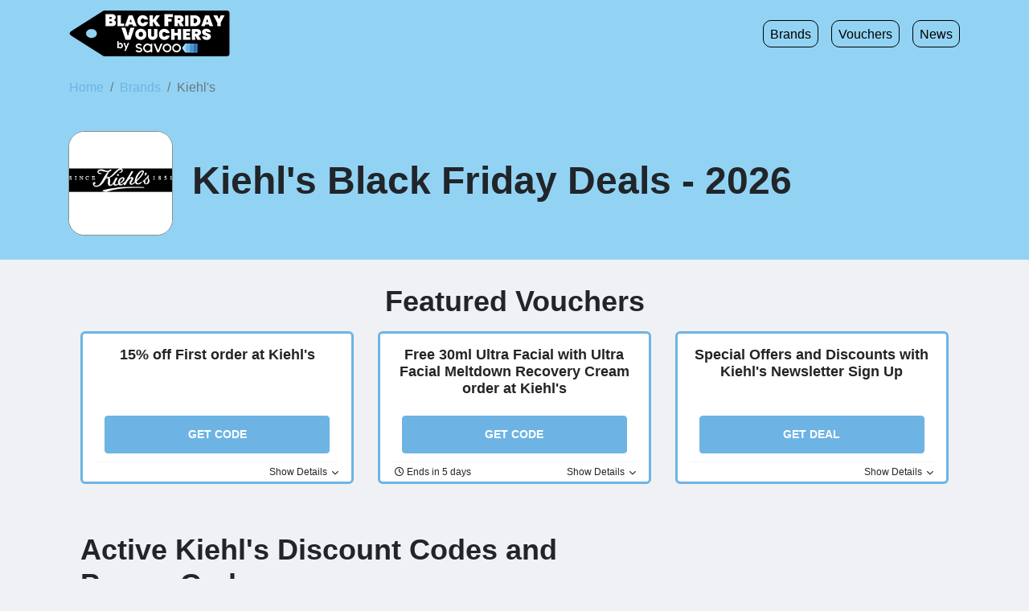

--- FILE ---
content_type: text/html; charset=UTF-8
request_url: https://www.blackfridayvouchers.co.uk/brands/kiehls-deals
body_size: 6893
content:
<!DOCTYPE html>
<html lang="en-GB">
<head>
<meta charset="utf-8">
<title>Kiehl's Black Friday Deal - 15% off in 2026 - BlackFridayVouchers.co.uk</title>
<link rel="canonical" href="https://www.blackfridayvouchers.co.uk/brands/kiehls-deals">
<meta name="description" content="Save with these Kiehl's discount codes and deals in January 2026. Tested and verified. Redeem on your next online order.">
<meta name="viewport" content="width=device-width, initial-scale=1, shrink-to-fit=no">
<meta name="referrer" content="origin-when-cross-origin">
<link rel="preconnect" href="https://node2.sdccdn.com" crossorigin="anonymous">
<link rel="dns-prefetch" href="https://node2.sdccdn.com">
<link rel="dns-prefetch" href="https://fonts.googleapis.com">
<link rel="dns-prefetch" href="https://kit.fontawesome.com">
<link rel="dns-prefetch" href="https://kit-pro.fontawesome.com">
<link rel="preconnect" href="https://www.googletagmanager.com" crossorigin="anonymous">
<link rel="preconnect" href="https://www.google-analytics.com" crossorigin="anonymous">
<link rel="dns-prefetch" href="https://www.googletagmanager.com">
<link rel="dns-prefetch" href="https://www.google-analytics.com">
<link rel="dns-prefetch" href="https://stats.g.doubleclick.net">
<!-- Google Tag Manager -->
<script>(function(w,d,s,l,i){w[l]=w[l]||[];w[l].push({'gtm.start':new Date().getTime(),event:'gtm.js'});var f=d.getElementsByTagName(s)[0],j=d.createElement(s),dl=l!='dataLayer'?'&l='+l:'';j.async=true;j.src='https://www.googletagmanager.com/gtm.js?id='+i+dl;f.parentNode.insertBefore(j,f);})(window,document,'script','dataLayer','GTM-N8NCGMS');</script>
<!-- End Google Tag Manager -->
<script>
try {
const dataLayer = window.dataLayer || [];
const USER_INTERACTION_EVENTS = [
'scroll', 'click', 'keydown', 'mousemove', 'touchstart',
];
function onUserInteraction(callback) {
const enhancedCallback = () => {
callback();
USER_INTERACTION_EVENTS.forEach((uiEvent) => {
window.removeEventListener(uiEvent, enhancedCallback);
});
}
USER_INTERACTION_EVENTS.forEach((uiEvent) => {
window.addEventListener(uiEvent, enhancedCallback);
});
}
onUserInteraction(function () {
dataLayer.push({
'event': 'userInteractionEvent',
});
// also trigger a custom event for any other local processes that need to happen
var uiEvent = document.createEvent('Event');
uiEvent.initEvent('userInteractionEvent.sdc', true, true);
window.dispatchEvent(uiEvent);
});
} catch (e) {}
</script>
<meta property="og:site_name" content="BlackFridayVouchers.co.uk">
<meta id="fb-app-id" property="fb:app_id" content="162277985195">
<link rel="shortcut icon" href="https://node2.sdccdn.com/images/theme/blackfriday/gb/favicon.ico?v=5519b5b2">
<link rel="apple-touch-icon" sizes="180x180" href="https://node2.sdccdn.com/images/theme/blackfriday/gb/apple-touch-icon.png">
<link rel="icon" type="image/png" sizes="32x32" href="https://node2.sdccdn.com/images/theme/blackfriday/gb/favicon-32x32.png">
<link rel="icon" type="image/png" sizes="16x16" href="https://node2.sdccdn.com/images/theme/blackfriday/gb/favicon-16x16.png">

  <link href="https://node2.sdccdn.com/dist/ms/blackfriday.bundle.min.css?v=33bcf697" rel="preload" as="style">
<link href="https://node2.sdccdn.com/dist/ms/blackfriday.bundle.min.css?v=33bcf697" rel="stylesheet">
<link href="https://fonts.googleapis.com/css2?family=Poppins:wght@400;600&display=optional" rel="preload" as="style" onload="this.onload=null;this.rel='stylesheet';this.removeAttribute('as');">
<link href="https://fonts.googleapis.com/css2?family=Lora:ital@1&display=optional" rel="preload" as="style" onload="this.onload=null;this.rel='stylesheet';this.removeAttribute('as');">
<script src="https://kit.fontawesome.com/a9359c1e4f.js" crossorigin="anonymous" async></script>
<script>
var _PageInfo = {
resources: {
ref: {}
},
auth: {
id: "6Le4LRoUAAAAAI6qiqZizkwQST93_qaC9eYXPMWV"
},
breakpoints: {xs: "0", sm: "576px", md: "768px", lg: "992px", xl: "1200px"},
cdn: {
root: "https://cdn.sdccdn.com",
nodes: ["https://node2.sdccdn.com"],
},
msg: {},
locale: {
network: 16 ,
lang: "en_GB_BF"
},
debug: {
entity: {
props: [
{title: "Canonical", value: "https://www.blackfridayvouchers.co.uk/brands/kiehls-deals"},
{title: "Meta Desc", value: "Save with these Kiehl's discount codes and deals in January 2026. Tested and verified. Redeem on your next online order."}
]
}
},
cookieConsentMap: {
required: true,
functional: false,
performance: false
},
gtmid: "GTM-N8NCGMS",
entity: {
id: "13073075",
name: "Kiehl's",
type: "merchant",
url: "/brands/kiehls-deals",
resource: "kiehls-deals"
}
};
</script>
</head>
<body class="bg-gray">
<!-- Google Tag Manager (noscript) -->
<noscript><iframe src="https://www.googletagmanager.com/ns.html?id=GTM-N8NCGMS" height="0" width="0" style="display:none;visibility:hidden"></iframe></noscript>
<!-- End Google Tag Manager (noscript) -->

<a id="skip-link" href="#main" class="btn btn-sm btn-theme block">Skip to main content</a>
<header class="bg-header-theme">
<nav class="navbar navbar-expand-lg container">
<a class="navbar-brand" href="/" title="BlackFridayVouchers.co.uk">
<img src="https://node2.sdccdn.com/images/theme/logos/bf_gb.png?v=83b0962d" alt="BlackFridayVouchers.co.uk" width="200" height="58"/>
</a>
<button id="toggle-menu" class="navbar-toggler" type="button" data-toggle="collapse" data-target="#menu-nav" aria-controls="menu-nav" aria-expanded="false" aria-label="Toggle navigation">
<span class="navbar-toggler-icon"></span>
</button>
<div class="collapse navbar-collapse" id="menu-nav">
<ul class="navbar-nav ml-auto">
<li class="nav-item">
<a class="nav-link" href="/brands">Brands</a>
</li>
<li class="nav-item ml-lg-3">
<a class="nav-link" href="/vouchers">Vouchers</a>
</li>
<li class="nav-item ml-lg-3">
<a class="nav-link" href="/news">News</a>
</li>
</ul>
</div>
</nav>
</header>
<div id="main">

<nav class="nav-breadcrumb bg-section-theme" aria-label="breadcrumb">
<div class="container p-0">
<ol class="breadcrumb bg-transparent mb-0">
<li class="breadcrumb-item"><a href="/">Home</a></li>
<li class="breadcrumb-item"><a href="/brands">Brands</a></li>
<li class="breadcrumb-item active" aria-current="page">Kiehl's</li>
</ol>
</div>
</nav>
<section class="section-top bg-section-theme ">
<div class="container">
<div class="row ">
<div class="col">
<div class="d-md-flex a-center text-center text-md-left">
<div class="mx-auto" style="max-width: 130px;">

        
        
    
        
    
    <img alt="Kiehl's" class="logo" width="200" height="200" src="https://node2.sdccdn.com/images/savings/logo/5111741.png?width=200&amp;height=200" loading="lazy"/></div>
<div class="mt-3 mt-md-0 pl-md-4 flex1">
<h1 class="page-title">Kiehl's Black Friday Deals - 2026</h1>
</div>
</div>
</div>
</div>
</div>
</section>
<section>
<div class="container">
<div class="row ">
<div class="col-12">
<h2 class="section-header mb-3 text-center mx-auto ">Featured Vouchers</h2>
<div class="list-deals d-md-flex flex-wrap justify-content-center featured-deals">
<div class="col-md-6 col-lg-4">
<script type="application/ld+json">
{
"@context": "http://schema.org",
"@type": "Offer",
"price": "0.00",
"priceCurrency": "GBP",
"category": "Discount",
"name": "15% off First order at Kiehl's",
"description": "Enter this discount code at check out to save 15% on subscription orders at Kiehl's.",
"url": "https://www.blackfridayvouchers.co.uk/vouchers#d-10486651",
"validThrough": "2026-12-31",
"seller": {
"@type": "Corporation",
"url": "https://www.kiehls.co.uk/",
"name": "Kiehl's"
}
}
</script>
<div id="d-10486651" class="module-deal blurb blurb-border clearfix has-code featured d-md-flex " data-offer-id="15134974">
<div class="deal-content d-flex flex-col">
<div class="flex1 text-center">
<h6 class="title mb-3"><a href="#" class="deal-title ga-ref">15% off First order at Kiehl's</a></h6>
</div>
<a class="btn btn-theme deal-button ga-ref w-100 " href="#" role="button">Get Code</a>
</div>
<ul class="deal-footer d-flex p-0">
<li class="details txt-right">
<a href="#" class="more">Show Details <i class="icon fas fa-chevron-down " aria-hidden="true"></i></a>
</li>
</ul>
<div class="deal-details" style="display: none;">
<div class="details-full pt-2 clearfix">
<div>
<h4>Terms &amp; Conditions</h4>
<p>Enter this discount code at check out to save 15% on subscription orders at Kiehl's.</p>
</div>
</div>
</div>
</div>
</div>
<div class="col-md-6 col-lg-4">
<script type="application/ld+json">
{
"@context": "http://schema.org",
"@type": "Offer",
"price": "0.00",
"priceCurrency": "GBP",
"name": "Free 30ml Ultra Facial with Ultra Facial Meltdown Recovery Cream order at Kiehl's",
"description": "Enter this discount code at check out to get free Ultra facial barrier hydrating with Ultra Facial Meltdown recovery cream order at  Kiehl's.",
"url": "https://www.blackfridayvouchers.co.uk/vouchers#d-10520956",
"validThrough": "2026-01-28",
"seller": {
"@type": "Corporation",
"url": "https://www.kiehls.co.uk/",
"name": "Kiehl's"
}
}
</script>
<div id="d-10520956" class="module-deal blurb blurb-border clearfix has-code featured d-md-flex " data-offer-id="15169535">
<div class="deal-content d-flex flex-col">
<div class="flex1 text-center">
<h6 class="title mb-3"><a href="#" class="deal-title ga-ref">Free 30ml Ultra Facial with Ultra Facial Meltdown Recovery Cream order at Kiehl's</a></h6>
</div>
<a class="btn btn-theme deal-button ga-ref w-100 " href="#" role="button">Get Code</a>
</div>
<ul class="deal-footer d-flex p-0">
<li class="expire txt-left"><i class="icon far fa-clock " aria-hidden="true"></i> Ends in 5 days</li>
<li class="details txt-right">
<a href="#" class="more">Show Details <i class="icon fas fa-chevron-down " aria-hidden="true"></i></a>
</li>
</ul>
<div class="deal-details" style="display: none;">
<div class="details-full pt-2 clearfix">
<div>
<h4>Terms &amp; Conditions</h4>
<p>Enter this discount code at check out to get free Ultra facial barrier hydrating with Ultra Facial Meltdown recovery cream order at  Kiehl's.</p>
</div>
</div>
</div>
</div>
</div>
<div class="col-md-6 col-lg-4">
<script type="application/ld+json">
{
"@context": "http://schema.org",
"@type": "Offer",
"price": "0.00",
"priceCurrency": "GBP",
"category": "Tip",
"name": "Special Offers and Discounts with Kiehl's Newsletter Sign Up",
"description": "Click on this link and get special offers and discounts with Kiehl's newsletter sign up.",
"url": "https://www.blackfridayvouchers.co.uk/vouchers#d-9444445",
"validThrough": "2026-12-31",
"seller": {
"@type": "Corporation",
"url": "https://www.kiehls.co.uk/",
"name": "Kiehl's"
}
}
</script>
<div id="d-9444445" class="module-deal blurb blurb-border clearfix featured d-md-flex " data-offer-id="14083944">
<div class="deal-content d-flex flex-col">
<div class="flex1 text-center">
<h6 class="title mb-3"><a href="#" class="deal-title ga-ref">Special Offers and Discounts with Kiehl's Newsletter Sign Up</a></h6>
</div>
<a class="btn btn-theme deal-button ga-ref w-100 " href="#" role="button">Get Deal</a>
</div>
<ul class="deal-footer d-flex p-0">
<li class="details txt-right">
<a href="#" class="more">Show Details <i class="icon fas fa-chevron-down " aria-hidden="true"></i></a>
</li>
</ul>
<div class="deal-details" style="display: none;">
<div class="details-full pt-2 clearfix">
<div>
<h4>Terms &amp; Conditions</h4>
<p>Click on this link and get special offers and discounts with Kiehl's newsletter sign up.</p>
</div>
</div>
</div>
</div>
</div>
</div>
</div>
</div>
</div>
</section>
<section>
<div class="container">
<div class="row ">
<div class="col-md-8">
<h2 class="section-header mb-3 col-12 ">Active Kiehl's Discount Codes and Promo Codes</h2>
</div>
<div class="col-md-8">
<div id="deal-filter-strip" class="mb-2 mt-3 col">
<ul>
<li class="selected">
<a href="#" class="deal-filter-button" data-filter-name="all" data-filter-header="Top Discounts from Kiehl&#39;s">
<span class="hidden-md">Deals</span><span class="visible-md-inline">All Deals</span><span class="caret"><i class="icon fas fa-caret-right " aria-hidden="true"></i></span>
</a>
</li>
<li>
<a href="#" class="deal-filter-button" data-filter-name="hasCode" data-filter-header="Voucher Codes from Kiehl's">
<span class="hidden-md">Vouchers</span><span class="visible-md-inline">Voucher Codes</span><span class="caret"><i class="icon fas fa-caret-right " aria-hidden="true"></i></span>
</a>
</li>
<li>
<a href="#" class="deal-filter-button" data-filter-name="freeShipping" data-filter-header="Free Delivery Deals from Kiehl's">
Free Delivery<span class="caret"><i class="icon fas fa-caret-right " aria-hidden="true"></i></span>
</a>
</li>
<li>
<a href="#" class="deal-filter-button" data-filter-name="clearance" data-filter-header="Clearance / Sale Deals from Kiehl's">
<span class="hidden-md">Sale</span><span class="visible-md-inline">On Sale</span><span class="caret"><i class="icon fas fa-caret-right " aria-hidden="true"></i></span>
</a>
</li>
</ul>
<div id="filter-empty" class="section module p-2 m-t-1 txt-center" style="display: none;" data-tmpl="No {0} deals found"></div>
</div>
<div class="list-deals d-md-flex flex-wrap justify-content-center">
<div class="col-md-12">
<script type="application/ld+json">
{
"@context": "http://schema.org",
"@type": "Offer",
"price": "0.00",
"priceCurrency": "GBP",
"category": "Clearance/Sale",
"name": "30% off Sale orders at Kiehl's",
"description": "Click on this link and get a 30% discount on sale orders at Kiehl's.",
"url": "https://www.blackfridayvouchers.co.uk/vouchers#d-10530173",
"validThrough": "2026-12-31",
"seller": {
"@type": "Corporation",
"url": "https://www.kiehls.co.uk/",
"name": "Kiehl's"
}
}
</script>
<div id="d-10530173" class="module-deal blurb blurb-border clearfix clearance showValue " data-offer-id="15178802">
<div class="d-flex" style="flex: 1;">
<div class="deal-value">
30% <small>Off</small>
</div>
<div class="deal-content">
<h6 class="title mb-3"><a href="#" class="deal-title ga-ref">30% off Sale orders at Kiehl's</a></h6>
<div class="text-right">
<a class="btn btn-theme deal-button ga-ref w-100 " href="#" role="button">Get Deal</a>
</div>
<ul class="deal-footer d-flex p-0">
<li class="details txt-right">
<a href="#" class="more">Show Details <i class="icon fas fa-chevron-down " aria-hidden="true"></i></a>
</li>
</ul>
<div class="deal-details" style="display: none;">
<div class="details-full pt-2 clearfix">
<div>
<h4>Terms &amp; Conditions</h4>
<p>Click on this link and get a 30% discount on sale orders at Kiehl's.</p>
</div>
</div>
</div>
</div>
</div>
</div>
</div>
<div class="col-md-12">
<script type="application/ld+json">
{
"@context": "http://schema.org",
"@type": "Offer",
"price": "0.00",
"priceCurrency": "GBP",
"category": "Discount",
"name": "40% off Winter Sale orders at Kiehl's",
"description": "Click on this link and get a 40% discount on Winter sale orders at Kiehl's.",
"url": "https://www.blackfridayvouchers.co.uk/vouchers#d-10535709",
"validThrough": "2026-01-31",
"seller": {
"@type": "Corporation",
"url": "https://www.kiehls.co.uk/",
"name": "Kiehl's"
}
}
</script>
<div id="d-10535709" class="module-deal blurb blurb-border clearfix showValue " data-offer-id="15184375">
<div class="d-flex" style="flex: 1;">
<div class="deal-value">
40% <small>Off</small>
</div>
<div class="deal-content">
<h6 class="title mb-3"><a href="#" class="deal-title ga-ref">40% off Winter Sale orders at Kiehl's</a></h6>
<div class="text-right">
<a class="btn btn-theme deal-button ga-ref w-100 " href="#" role="button">Get Deal</a>
</div>
<ul class="deal-footer d-flex p-0">
<li class="expire txt-left"><i class="icon far fa-clock " aria-hidden="true"></i> Ends in a week</li>
<li class="details txt-right">
<a href="#" class="more">Show Details <i class="icon fas fa-chevron-down " aria-hidden="true"></i></a>
</li>
</ul>
<div class="deal-details" style="display: none;">
<div class="details-full pt-2 clearfix">
<div>
<h4>Terms &amp; Conditions</h4>
<p>Click on this link and get a 40% discount on Winter sale orders at Kiehl's.</p>
</div>
</div>
</div>
</div>
</div>
</div>
</div>
<div class="col-md-12">
<script type="application/ld+json">
{
"@context": "http://schema.org",
"@type": "Offer",
"price": "0.00",
"priceCurrency": "GBP",
"category": "Free Shipping",
"name": "Free Delivery on orders over &pound;25 at Kiehl's",
"description": "Click on this link to get free delivery on orders over &pound;25 at Kiehl's.",
"url": "https://www.blackfridayvouchers.co.uk/vouchers#d-8800483",
"validThrough": "2026-12-31",
"seller": {
"@type": "Corporation",
"url": "https://www.kiehls.co.uk/",
"name": "Kiehl's"
}
}
</script>
<div id="d-8800483" class="module-deal blurb blurb-border clearfix free-shipping showValue " data-offer-id="13434519">
<div class="d-flex" style="flex: 1;">
<div class="deal-value">
Free <small>Delivery</small>
</div>
<div class="deal-content">
<h6 class="title mb-3"><a href="#" class="deal-title ga-ref">Free Delivery on orders over £25 at Kiehl's</a></h6>
<div class="text-right">
<a class="btn btn-theme deal-button ga-ref w-100 " href="#" role="button">Get Deal</a>
</div>
<ul class="deal-footer d-flex p-0">
<li class="details txt-right">
<a href="#" class="more">Show Details <i class="icon fas fa-chevron-down " aria-hidden="true"></i></a>
</li>
</ul>
<div class="deal-details" style="display: none;">
<div class="details-full pt-2 clearfix">
<div>
<h4>Terms &amp; Conditions</h4>
<p>Click on this link to get free delivery on orders over &pound;25 at Kiehl's.</p>
</div>
</div>
</div>
</div>
</div>
</div>
</div>
</div>
<div class="list-deals d-md-flex flex-wrap justify-content-center">
<div class="col-md-12">
<script type="application/ld+json">
{
"@context": "http://schema.org",
"@type": "Offer",
"price": "0.00",
"priceCurrency": "GBP",
"category": "Discount",
"name": "10% off Subscription orders at Kiehl's",
"description": "Click on this link to get 10% discount on subscription orders at Kiehl's.",
"url": "https://www.blackfridayvouchers.co.uk/vouchers#d-10180614",
"validThrough": "2026-12-31",
"seller": {
"@type": "Corporation",
"url": "https://www.kiehls.co.uk/",
"name": "Kiehl's"
}
}
</script>
<div id="d-10180614" class="module-deal blurb blurb-border clearfix showValue " data-offer-id="14825471">
<div class="d-flex" style="flex: 1;">
<div class="deal-value">
10% <small>Off</small>
</div>
<div class="deal-content">
<h6 class="title mb-3"><a href="#" class="deal-title ga-ref">10% off Subscription orders at Kiehl's</a></h6>
<div class="text-right">
<a class="btn btn-theme deal-button ga-ref w-100 " href="#" role="button">Get Deal</a>
</div>
<ul class="deal-footer d-flex p-0">
<li class="details txt-right">
<a href="#" class="more">Show Details <i class="icon fas fa-chevron-down " aria-hidden="true"></i></a>
</li>
</ul>
<div class="deal-details" style="display: none;">
<div class="details-full pt-2 clearfix">
<div>
<h4>Terms &amp; Conditions</h4>
<p>Click on this link to get 10% discount on subscription orders at Kiehl's.</p>
</div>
</div>
</div>
</div>
</div>
</div>
</div>
<div class="col-md-12">
<script type="application/ld+json">
{
"@context": "http://schema.org",
"@type": "Offer",
"price": "0.00",
"priceCurrency": "GBP",
"category": "Free Shipping",
"name": "Earn Points plus Free Delivery with Kiehl's Family Rewards",
"description": "Click on this link to earn points plus get free delivery with Kiehl's Family Rewards.",
"url": "https://www.blackfridayvouchers.co.uk/vouchers#d-8800487",
"validThrough": "2026-12-31",
"seller": {
"@type": "Corporation",
"url": "https://www.kiehls.co.uk/",
"name": "Kiehl's"
}
}
</script>
<div id="d-8800487" class="module-deal blurb blurb-border clearfix free-shipping showValue " data-offer-id="13434523">
<div class="d-flex" style="flex: 1;">
<div class="deal-value">
Free <small>Delivery</small>
</div>
<div class="deal-content">
<h6 class="title mb-3"><a href="#" class="deal-title ga-ref">Earn Points plus Free Delivery with Kiehl's Family Rewards</a></h6>
<div class="text-right">
<a class="btn btn-theme deal-button ga-ref w-100 " href="#" role="button">Get Deal</a>
</div>
<ul class="deal-footer d-flex p-0">
<li class="details txt-right">
<a href="#" class="more">Show Details <i class="icon fas fa-chevron-down " aria-hidden="true"></i></a>
</li>
</ul>
<div class="deal-details" style="display: none;">
<div class="details-full pt-2 clearfix">
<div>
<h4>Terms &amp; Conditions</h4>
<p>Click on this link to earn points plus get free delivery with Kiehl's Family Rewards.</p>
</div>
</div>
</div>
</div>
</div>
</div>
</div>
<div class="col-md-12">
<script type="application/ld+json">
{
"@context": "http://schema.org",
"@type": "Offer",
"price": "0.00",
"priceCurrency": "GBP",
"category": "Discount",
"name": "15% off Kiehl's Student Discount",
"description": "Click on this link to get 15% Kiehl's student discount.",
"url": "https://www.blackfridayvouchers.co.uk/vouchers#d-10265325",
"validThrough": "2026-12-31",
"seller": {
"@type": "Corporation",
"url": "https://www.kiehls.co.uk/",
"name": "Kiehl's"
}
}
</script>
<div id="d-10265325" class="module-deal blurb blurb-border clearfix showValue " data-offer-id="14911416">
<div class="d-flex" style="flex: 1;">
<div class="deal-value">
15% <small>Off</small>
</div>
<div class="deal-content">
<h6 class="title mb-3"><a href="#" class="deal-title ga-ref">15% off Kiehl's Student Discount</a></h6>
<div class="text-right">
<a class="btn btn-theme deal-button ga-ref w-100 " href="#" role="button">Get Deal</a>
</div>
<ul class="deal-footer d-flex p-0">
<li class="details txt-right">
<a href="#" class="more">Show Details <i class="icon fas fa-chevron-down " aria-hidden="true"></i></a>
</li>
</ul>
<div class="deal-details" style="display: none;">
<div class="details-full pt-2 clearfix">
<div>
<h4>Terms &amp; Conditions</h4>
<p>Click on this link to get 15% Kiehl's student discount.</p>
</div>
</div>
</div>
</div>
</div>
</div>
</div>
<div class="col-md-12">
<script type="application/ld+json">
{
"@context": "http://schema.org",
"@type": "Offer",
"price": "0.00",
"priceCurrency": "GBP",
"category": "Tip",
"name": "Buy Now, Pay Later with Klarna at Kiehl's",
"description": "Click on this link to buy now, pay later with Klarna at Kiehl's.",
"url": "https://www.blackfridayvouchers.co.uk/vouchers#d-8800492",
"validThrough": "2026-12-31",
"seller": {
"@type": "Corporation",
"url": "https://www.kiehls.co.uk/",
"name": "Kiehl's"
}
}
</script>
<div id="d-8800492" class="module-deal blurb blurb-border clearfix showValue " data-offer-id="13434528">
<div class="d-flex" style="flex: 1;">
<div class="deal-value">
Top Tip
</div>
<div class="deal-content">
<h6 class="title mb-3"><a href="#" class="deal-title ga-ref">Buy Now, Pay Later with Klarna at Kiehl's</a></h6>
<div class="text-right">
<a class="btn btn-theme deal-button ga-ref w-100 " href="#" role="button">Get Deal</a>
</div>
<ul class="deal-footer d-flex p-0">
<li class="details txt-right">
<a href="#" class="more">Show Details <i class="icon fas fa-chevron-down " aria-hidden="true"></i></a>
</li>
</ul>
<div class="deal-details" style="display: none;">
<div class="details-full pt-2 clearfix">
<div>
<h4>Terms &amp; Conditions</h4>
<p>Click on this link to buy now, pay later with Klarna at Kiehl's.</p>
</div>
</div>
</div>
</div>
</div>
</div>
</div>
<div class="col-md-12">
<script type="application/ld+json">
{
"@context": "http://schema.org",
"@type": "Offer",
"price": "0.00",
"priceCurrency": "GBP",
"category": "Tip",
"name": "Recycle 1 Beauty Empties, Get 5 Points with Family Rewards at Kiehl's",
"description": "Click on this link to recycle 1 beauty empty to get 5 points with Family Rewards at Kiehl's.",
"url": "https://www.blackfridayvouchers.co.uk/vouchers#d-10059869",
"validThrough": "2026-12-31",
"seller": {
"@type": "Corporation",
"url": "https://www.kiehls.co.uk/",
"name": "Kiehl's"
}
}
</script>
<div id="d-10059869" class="module-deal blurb blurb-border clearfix showValue " data-offer-id="14703516">
<div class="d-flex" style="flex: 1;">
<div class="deal-value">
Top Tip
</div>
<div class="deal-content">
<h6 class="title mb-3"><a href="#" class="deal-title ga-ref">Recycle 1 Beauty Empties, Get 5 Points with Family Rewards at Kiehl's</a></h6>
<div class="text-right">
<a class="btn btn-theme deal-button ga-ref w-100 " href="#" role="button">Get Deal</a>
</div>
<ul class="deal-footer d-flex p-0">
<li class="details txt-right">
<a href="#" class="more">Show Details <i class="icon fas fa-chevron-down " aria-hidden="true"></i></a>
</li>
</ul>
<div class="deal-details" style="display: none;">
<div class="details-full pt-2 clearfix">
<div>
<h4>Terms &amp; Conditions</h4>
<p>Click on this link to recycle 1 beauty empty to get 5 points with Family Rewards at Kiehl's.</p>
</div>
</div>
</div>
</div>
</div>
</div>
</div>
<div class="col-md-12">
<script type="application/ld+json">
{
"@context": "http://schema.org",
"@type": "Offer",
"price": "0.00",
"priceCurrency": "GBP",
"category": "Tip",
"name": "Kiehl's Bestsellers from &pound;14",
"description": "Click on this link and get Kiehl's bestsellers from &pound;14.",
"url": "https://www.blackfridayvouchers.co.uk/vouchers#d-10358699",
"validThrough": "2026-12-31",
"seller": {
"@type": "Corporation",
"url": "https://www.kiehls.co.uk/",
"name": "Kiehl's"
}
}
</script>
<div id="d-10358699" class="module-deal blurb blurb-border clearfix showValue " data-offer-id="15005624">
<div class="d-flex" style="flex: 1;">
<div class="deal-value">
Top Tip
</div>
<div class="deal-content">
<h6 class="title mb-3"><a href="#" class="deal-title ga-ref">Kiehl's Bestsellers from £14</a></h6>
<div class="text-right">
<a class="btn btn-theme deal-button ga-ref w-100 " href="#" role="button">Get Deal</a>
</div>
<ul class="deal-footer d-flex p-0">
<li class="details txt-right">
<a href="#" class="more">Show Details <i class="icon fas fa-chevron-down " aria-hidden="true"></i></a>
</li>
</ul>
<div class="deal-details" style="display: none;">
<div class="details-full pt-2 clearfix">
<div>
<h4>Terms &amp; Conditions</h4>
<p>Click on this link and get Kiehl's bestsellers from &pound;14.</p>
</div>
</div>
</div>
</div>
</div>
</div>
</div>
<div class="col-md-12">
<script type="application/ld+json">
{
"@context": "http://schema.org",
"@type": "Offer",
"price": "0.00",
"priceCurrency": "GBP",
"category": "Tip",
"name": "Kiehl's Men Products from &pound;24",
"description": "Click on this link and get Kiehl's men products from &pound;24.",
"url": "https://www.blackfridayvouchers.co.uk/vouchers#d-10105739",
"validThrough": "2026-12-31",
"seller": {
"@type": "Corporation",
"url": "https://www.kiehls.co.uk/",
"name": "Kiehl's"
}
}
</script>
<div id="d-10105739" class="module-deal blurb blurb-border clearfix showValue " data-offer-id="14749801">
<div class="d-flex" style="flex: 1;">
<div class="deal-value">
Top Tip
</div>
<div class="deal-content">
<h6 class="title mb-3"><a href="#" class="deal-title ga-ref">Kiehl's Men Products from £24</a></h6>
<div class="text-right">
<a class="btn btn-theme deal-button ga-ref w-100 " href="#" role="button">Get Deal</a>
</div>
<ul class="deal-footer d-flex p-0">
<li class="details txt-right">
<a href="#" class="more">Show Details <i class="icon fas fa-chevron-down " aria-hidden="true"></i></a>
</li>
</ul>
<div class="deal-details" style="display: none;">
<div class="details-full pt-2 clearfix">
<div>
<h4>Terms &amp; Conditions</h4>
<p>Click on this link and get Kiehl's men products from &pound;24.</p>
</div>
</div>
</div>
</div>
</div>
</div>
</div>
<div class="col-md-12">
<script type="application/ld+json">
{
"@context": "http://schema.org",
"@type": "Offer",
"price": "0.00",
"priceCurrency": "GBP",
"category": "Tip",
"name": "28-Day Returns at Kiehl's",
"description": "Click on this link to get 28-day returns at Kiehl's.",
"url": "https://www.blackfridayvouchers.co.uk/vouchers#d-10023176",
"validThrough": "2026-12-31",
"seller": {
"@type": "Corporation",
"url": "https://www.kiehls.co.uk/",
"name": "Kiehl's"
}
}
</script>
<div id="d-10023176" class="module-deal blurb blurb-border clearfix showValue " data-offer-id="14666588">
<div class="d-flex" style="flex: 1;">
<div class="deal-value">
Top Tip
</div>
<div class="deal-content">
<h6 class="title mb-3"><a href="#" class="deal-title ga-ref">28-Day Returns at Kiehl's</a></h6>
<div class="text-right">
<a class="btn btn-theme deal-button ga-ref w-100 " href="#" role="button">Get Deal</a>
</div>
<ul class="deal-footer d-flex p-0">
<li class="details txt-right">
<a href="#" class="more">Show Details <i class="icon fas fa-chevron-down " aria-hidden="true"></i></a>
</li>
</ul>
<div class="deal-details" style="display: none;">
<div class="details-full pt-2 clearfix">
<div>
<h4>Terms &amp; Conditions</h4>
<p>Click on this link to get 28-day returns at Kiehl's.</p>
</div>
</div>
</div>
</div>
</div>
</div>
</div>
<div class="col-md-12">
<script type="application/ld+json">
{
"@context": "http://schema.org",
"@type": "Offer",
"price": "0.00",
"priceCurrency": "GBP",
"category": "Tip",
"name": "&pound;10 off Family Rewards Voucher on Every 150 Points at Kiehl's",
"description": "Click on this link to get a &pound;10 family rewards voucher on every 150 points at Kiehl's.",
"url": "https://www.blackfridayvouchers.co.uk/vouchers#d-8800488",
"validThrough": "2026-12-31",
"seller": {
"@type": "Corporation",
"url": "https://www.kiehls.co.uk/",
"name": "Kiehl's"
}
}
</script>
<div id="d-8800488" class="module-deal blurb blurb-border clearfix showValue " data-offer-id="13434524">
<div class="d-flex" style="flex: 1;">
<div class="deal-value">
Top Tip
</div>
<div class="deal-content">
<h6 class="title mb-3"><a href="#" class="deal-title ga-ref">£10 off Family Rewards Voucher on Every 150 Points at Kiehl's</a></h6>
<div class="text-right">
<a class="btn btn-theme deal-button ga-ref w-100 " href="#" role="button">Get Deal</a>
</div>
<ul class="deal-footer d-flex p-0">
<li class="details txt-right">
<a href="#" class="more">Show Details <i class="icon fas fa-chevron-down " aria-hidden="true"></i></a>
</li>
</ul>
<div class="deal-details" style="display: none;">
<div class="details-full pt-2 clearfix">
<div>
<h4>Terms &amp; Conditions</h4>
<p>Click on this link to get a &pound;10 family rewards voucher on every 150 points at Kiehl's.</p>
</div>
</div>
</div>
</div>
</div>
</div>
</div>
<div class="col-md-12">
<script type="application/ld+json">
{
"@context": "http://schema.org",
"@type": "Offer",
"price": "0.00",
"priceCurrency": "GBP",
"category": "Tip",
"name": "Kiehl's Gifts under &pound;30",
"description": "Click on this link to get Kiehl's gifts under &pound;30.",
"url": "https://www.blackfridayvouchers.co.uk/vouchers#d-10000627",
"validThrough": "2026-12-31",
"seller": {
"@type": "Corporation",
"url": "https://www.kiehls.co.uk/",
"name": "Kiehl's"
}
}
</script>
<div id="d-10000627" class="module-deal blurb blurb-border clearfix showValue " data-offer-id="14643789">
<div class="d-flex" style="flex: 1;">
<div class="deal-value">
Top Tip
</div>
<div class="deal-content">
<h6 class="title mb-3"><a href="#" class="deal-title ga-ref">Kiehl's Gifts under £30</a></h6>
<div class="text-right">
<a class="btn btn-theme deal-button ga-ref w-100 " href="#" role="button">Get Deal</a>
</div>
<ul class="deal-footer d-flex p-0">
<li class="details txt-right">
<a href="#" class="more">Show Details <i class="icon fas fa-chevron-down " aria-hidden="true"></i></a>
</li>
</ul>
<div class="deal-details" style="display: none;">
<div class="details-full pt-2 clearfix">
<div>
<h4>Terms &amp; Conditions</h4>
<p>Click on this link to get Kiehl's gifts under &pound;30.</p>
</div>
</div>
</div>
</div>
</div>
</div>
</div>
<div class="col-md-12">
<script type="application/ld+json">
{
"@context": "http://schema.org",
"@type": "Offer",
"price": "0.00",
"priceCurrency": "GBP",
"name": "Free Samples at Kiehl's",
"description": "Click on this link to get free samples at Kiehl's.",
"url": "https://www.blackfridayvouchers.co.uk/vouchers#d-10377639",
"validThrough": "2026-12-31",
"seller": {
"@type": "Corporation",
"url": "https://www.kiehls.co.uk/",
"name": "Kiehl's"
}
}
</script>
<div id="d-10377639" class="module-deal blurb blurb-border clearfix showValue " data-offer-id="15024730">
<div class="d-flex" style="flex: 1;">
<div class="deal-value">
<small>Multibuy Deal</small>
</div>
<div class="deal-content">
<h6 class="title mb-3"><a href="#" class="deal-title ga-ref">Free Samples at Kiehl's</a></h6>
<div class="text-right">
<a class="btn btn-theme deal-button ga-ref w-100 " href="#" role="button">Get Deal</a>
</div>
<ul class="deal-footer d-flex p-0">
<li class="details txt-right">
<a href="#" class="more">Show Details <i class="icon fas fa-chevron-down " aria-hidden="true"></i></a>
</li>
</ul>
<div class="deal-details" style="display: none;">
<div class="details-full pt-2 clearfix">
<div>
<h4>Terms &amp; Conditions</h4>
<p>Click on this link to get free samples at Kiehl's.</p>
</div>
</div>
</div>
</div>
</div>
</div>
</div>
</div>
</div>
<div class="sidebar col-md-4">
<div class="pb-4">
<h3 class="section-header h4">About Kiehl's</h3>
<div class="markdown">
<p>Kiehl's is the home of science-backed skincare. Creating products that focus on targeting common and specific skin concerns, design a full routine customised for morning and night that works for you.</p>
<p>Since starting out as Kiehl's Pharmacy in 1851, Kiehl's has made its name by being the "try before you buy" brand; offering samples and consultations to deliver great skin health results. From toner to moistuiser, lip balm to serums, retinol to sunscreen and much more: you'll find these products on the shelf of any self-proclaimed skincare guru! Shop during Black Friday to make big savings on your new skin routine, and start investing in long-term wellbeing outcomes for your skin today!</p></div>
</div>
<div class="pb-4">
<h3 class="section-header h4">Savings Secrets</h3>
<div class="markdown">
<h4>Newsletter savings</h4>
<p>Sign up to the <strong>email newsletter</strong> to be the first in the know whenever a <strong>Kiehl's sale</strong> goes live. Not only that, but you'll get a one-time <strong>Kiehl's discount code</strong> worth <strong>15% off your first order</strong> as a thank you for joining! Sign up and use your discount before the end of November as many codes cannot be stacked on top of existing offers like those you'll find on site during Black Friday and Cyber Monday.</p>
<h4>Free skincare consultation</h4>
<p>Make the most of the <strong>complimentary Kiehl's skin consultation service</strong>. Not only will this help you pick the right products to deliver the results you want to see in your skincare regime, but you'll save money on repeat deliveries and fussy returns!</p>
<h4>Kiehl's delivery savings</h4>
<p>Simply spend over £25 to score <strong>free standard delivery</strong> on your order. With no code required, just add your chosen items to the basket and head to the checkout when you're ready! We recommend topping up your basket with a Christmas gift or doubling up on your daily essentials to <strong>save yourself that £3 charge</strong>. Picking out a gift for her or gift for him during the <strong>Black Friday sale</strong> is a smart move, too, because it's sure to arrive in time for Christmas.</p>
<h4>Skincare samples</h4>
<p>Bag yourself <strong>free samples</strong> on every order, and find even more freebies around Black Friday! Samples are one of the most common offers at Kiehl's, and can be a wonderful way to test run a new product before splashing out on the full size.</p>
<h3>What to expect from the Kiehl's Black Friday sale</h3>
<p>Black Friday starts early at Kiehl's, with offers tending to go live on Monday of Black Friday week! This year is likely to followthe same trend as last year with a huge <strong>25% off</strong> almost all products. Finally, <strong>Kiehl's Rewards Members</strong> stand to win even more this November, because orders over £70 come with a <strong>free gift</strong> worth £25, exclusively for members!</p></div>
</div>
<div class="module mb-4">
<h3 class="section-header h4">Helpful Links For Kiehl's</h3>
<ul class="icon-list">
<li><a href="/m/offer?offerid=13434518" class="homepage ga-ref" rel="nofollow noopener" target="_blank" aria-label="Go to kiehls.co.uk (Opens in a new window)"><i class="icon fas fa-globe " aria-hidden="true"></i> Go to kiehls.co.uk</a></li>
<li><a href="https://www.kiehls.co.uk/customer-service/delivery-and-returns.html" rel="nofollow noopener" target="_blank" aria-label="Shipping Information (Opens in a new window)"><i class="icon fas fa-truck " aria-hidden="true"></i> Shipping Information</a></li>
<li><a href="https://www.kiehls.co.uk/customer-service.html" rel="nofollow noopener" target="_blank" aria-label="Customer Service (Opens in a new window)"><i class="icon fas fa-phone " aria-hidden="true"></i> Customer Service</a></li>
</ul>
</div>
</div>
</div>
</div>
</section>

</div>

<footer class="app-footer bg-footer-theme border-0 pb-0 text-md-left text-center">
<div class="container pb-5">
<div class="row">
<div class="col-md-3 mb-md-0 mb-4 align-self-center">
<span class="d-inline-block" style="max-width: 200px;">
<img class="lazy " src='https://node2.sdccdn.com/images/pixel.gif?width=1&amp;height=1&amp;v=9acceab1' data-original="https://node2.sdccdn.com/images/theme/logos/bf_gb.png?v=83b0962d" alt="BlackFridayVouchers.co.uk" width="200" height="58"/>
</span>
</div>
<div class="col-md-3 mb-md-0 mb-4">
<h6 class="footer-link-header mb-3">Useful links</h6>
<ul class="footer-link">
<li class="d-block mr-0"><a href="/aboutus">About Us</a></li>
<li class="d-block mr-0"><a href="/contactus">Contact Us</a></li>
<li class="d-block mr-0"><a href="/privacy" class="privacy">Privacy Policy</a></li>
<li class="d-block mr-0"><a href="/terms" class="terms">Terms of Service</a></li>
<li><a href="#" class="cookie-consent">Cookie Settings</a></li>
</ul>
<ul class="social-links inline-list footer-link">
<li><a href="https://www.facebook.com/Savoo.co.uk" title="Facebook" target="_blank" rel="noopener" aria-label="Facebook (Opens in a new window)"><i class="icon fab fa-facebook-f " aria-hidden="true"></i></a></li>
<li class="ml-3"><a href="https://x.com/savoo" title="Twitter" target="_blank" rel="noopener" aria-label="Twitter (Opens in a new window)"><i class="icon fab fa-x-twitter " aria-hidden="true"></i></a></li>
</ul>
</div>
<div class="col-md-3 mb-md-0 mb-4">
<h6 class="footer-link-header mb-3">More Voucher Codes</h6>
<ul class="footer-link">
<li class="d-block mr-0"><a href="https://www.savoo.co.uk/categories/special-occasions/black-friday" rel="nofollow noopener" target="_blank" aria-label="More Black Friday Deals (Opens in a new window)">More Black Friday Deals</a></li>
<li class="d-block mr-0"><a href="https://www.savoo.co.uk/categories/special-occasions/cyber-monday" rel="nofollow noopener" target="_blank" aria-label="Cyber Monday Deals (Opens in a new window)">Cyber Monday Deals</a></li>
</ul>
<h6 class="footer-link-header mb-3 mt-4">Our Other Sites</h6>
<ul class="footer-link">
<li class="d-block mr-0"><a href="https://www.codepromoblackfriday.fr" rel="nofollow noopener" target="_blank" aria-label="Black Friday Deals FR (Opens in a new window)">Black Friday Deals FR</a></li>
<li class="d-block mr-0"><a href="https://www.blackfriday-gutscheine.de" rel="nofollow noopener" target="_blank" aria-label="Black Friday Deals DE (Opens in a new window)">Black Friday Deals DE</a></li>
<li class="d-block mr-0"><a href="https://www.bestdealsblackfriday.com" rel="nofollow noopener" target="_blank" aria-label="Black Friday Deals US (Opens in a new window)">Black Friday Deals US</a></li>
<li class="d-block mr-0"><a href="https://www.cybermondayvouchers.co.uk" rel="nofollow noopener" target="_blank" aria-label="Cyber Monday Deals UK (Opens in a new window)">Cyber Monday Deals UK</a></li>
<li class="d-block mr-0"><a href="https://www.bestdealscybermonday.com" rel="nofollow noopener" target="_blank" aria-label="Cyber Monday Deals US (Opens in a new window)">Cyber Monday Deals US</a></li>
</ul>
</div>
<div class="col-md-3 mb-md-0 mb-4">
<h6 class="footer-link-header mb-3">Top Black Friday Stores</h6>
<ul class="footer-link">
<li class="d-block mr-0"><a href="/brands/john-lewis-deals" class="txt-tran-none">John Lewis</a></li>
<li class="d-block mr-0"><a href="/brands/debenhams-deals" class="txt-tran-none">Debenhams</a></li>
<li class="d-block mr-0"><a href="/brands/argos-deals" class="txt-tran-none">Argos</a></li>
<li class="d-block mr-0"><a href="/brands/very-deals" class="txt-tran-none">Very</a></li>
<li class="d-block mr-0"><a href="/brands/dorothy-perkins-deals" class="txt-tran-none">Dorothy Perkins</a></li>
</ul>
</div>
</div>
</div>
<p class="copyright text-center p-1">
&copy; 2026 Savoo.  All right reserved.
</p>
</footer>

<script src="https://node2.sdccdn.com/dist/ms/blackfriday.bundle.min.js?v=d12e24ca" async crossorigin="anonymous"></script>
</body>
</html>
